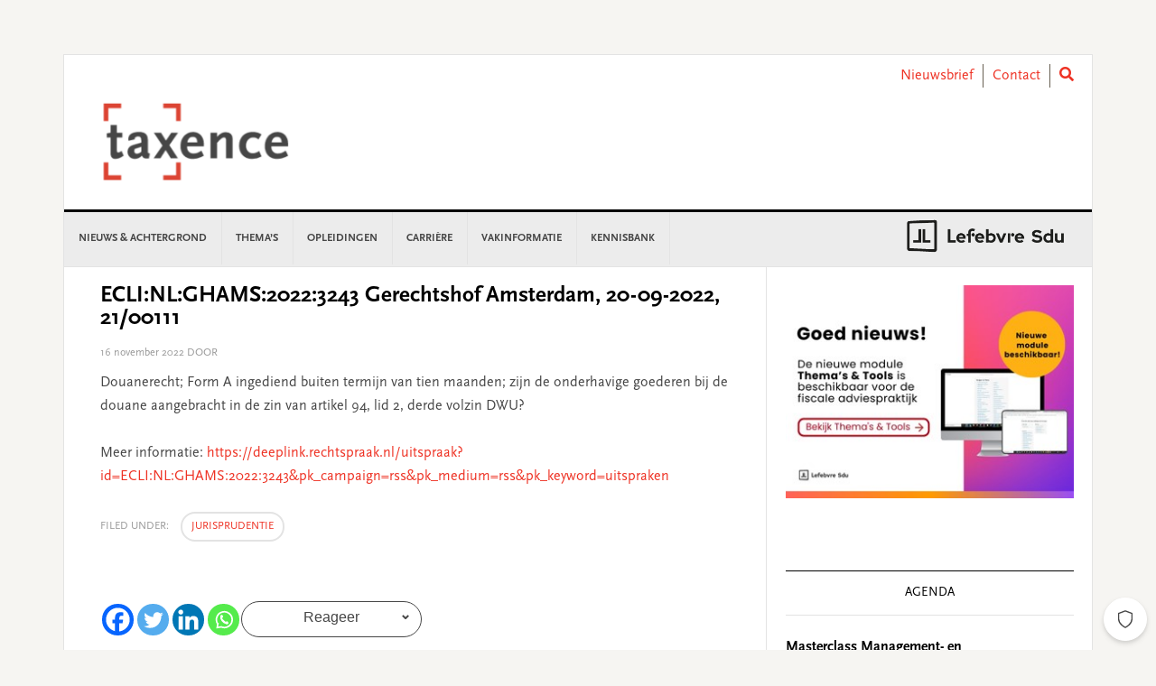

--- FILE ---
content_type: text/html; charset=utf-8
request_url: https://www.google.com/recaptcha/api2/anchor?ar=1&k=6LeyzcgZAAAAAMaJMMwdsKMbrZAdDKXk5SDE8XZP&co=aHR0cHM6Ly93d3cudGF4ZW5jZS5ubDo0NDM.&hl=en&v=PoyoqOPhxBO7pBk68S4YbpHZ&theme=light&size=normal&anchor-ms=20000&execute-ms=30000&cb=fgs6t0h8zgzz
body_size: 49335
content:
<!DOCTYPE HTML><html dir="ltr" lang="en"><head><meta http-equiv="Content-Type" content="text/html; charset=UTF-8">
<meta http-equiv="X-UA-Compatible" content="IE=edge">
<title>reCAPTCHA</title>
<style type="text/css">
/* cyrillic-ext */
@font-face {
  font-family: 'Roboto';
  font-style: normal;
  font-weight: 400;
  font-stretch: 100%;
  src: url(//fonts.gstatic.com/s/roboto/v48/KFO7CnqEu92Fr1ME7kSn66aGLdTylUAMa3GUBHMdazTgWw.woff2) format('woff2');
  unicode-range: U+0460-052F, U+1C80-1C8A, U+20B4, U+2DE0-2DFF, U+A640-A69F, U+FE2E-FE2F;
}
/* cyrillic */
@font-face {
  font-family: 'Roboto';
  font-style: normal;
  font-weight: 400;
  font-stretch: 100%;
  src: url(//fonts.gstatic.com/s/roboto/v48/KFO7CnqEu92Fr1ME7kSn66aGLdTylUAMa3iUBHMdazTgWw.woff2) format('woff2');
  unicode-range: U+0301, U+0400-045F, U+0490-0491, U+04B0-04B1, U+2116;
}
/* greek-ext */
@font-face {
  font-family: 'Roboto';
  font-style: normal;
  font-weight: 400;
  font-stretch: 100%;
  src: url(//fonts.gstatic.com/s/roboto/v48/KFO7CnqEu92Fr1ME7kSn66aGLdTylUAMa3CUBHMdazTgWw.woff2) format('woff2');
  unicode-range: U+1F00-1FFF;
}
/* greek */
@font-face {
  font-family: 'Roboto';
  font-style: normal;
  font-weight: 400;
  font-stretch: 100%;
  src: url(//fonts.gstatic.com/s/roboto/v48/KFO7CnqEu92Fr1ME7kSn66aGLdTylUAMa3-UBHMdazTgWw.woff2) format('woff2');
  unicode-range: U+0370-0377, U+037A-037F, U+0384-038A, U+038C, U+038E-03A1, U+03A3-03FF;
}
/* math */
@font-face {
  font-family: 'Roboto';
  font-style: normal;
  font-weight: 400;
  font-stretch: 100%;
  src: url(//fonts.gstatic.com/s/roboto/v48/KFO7CnqEu92Fr1ME7kSn66aGLdTylUAMawCUBHMdazTgWw.woff2) format('woff2');
  unicode-range: U+0302-0303, U+0305, U+0307-0308, U+0310, U+0312, U+0315, U+031A, U+0326-0327, U+032C, U+032F-0330, U+0332-0333, U+0338, U+033A, U+0346, U+034D, U+0391-03A1, U+03A3-03A9, U+03B1-03C9, U+03D1, U+03D5-03D6, U+03F0-03F1, U+03F4-03F5, U+2016-2017, U+2034-2038, U+203C, U+2040, U+2043, U+2047, U+2050, U+2057, U+205F, U+2070-2071, U+2074-208E, U+2090-209C, U+20D0-20DC, U+20E1, U+20E5-20EF, U+2100-2112, U+2114-2115, U+2117-2121, U+2123-214F, U+2190, U+2192, U+2194-21AE, U+21B0-21E5, U+21F1-21F2, U+21F4-2211, U+2213-2214, U+2216-22FF, U+2308-230B, U+2310, U+2319, U+231C-2321, U+2336-237A, U+237C, U+2395, U+239B-23B7, U+23D0, U+23DC-23E1, U+2474-2475, U+25AF, U+25B3, U+25B7, U+25BD, U+25C1, U+25CA, U+25CC, U+25FB, U+266D-266F, U+27C0-27FF, U+2900-2AFF, U+2B0E-2B11, U+2B30-2B4C, U+2BFE, U+3030, U+FF5B, U+FF5D, U+1D400-1D7FF, U+1EE00-1EEFF;
}
/* symbols */
@font-face {
  font-family: 'Roboto';
  font-style: normal;
  font-weight: 400;
  font-stretch: 100%;
  src: url(//fonts.gstatic.com/s/roboto/v48/KFO7CnqEu92Fr1ME7kSn66aGLdTylUAMaxKUBHMdazTgWw.woff2) format('woff2');
  unicode-range: U+0001-000C, U+000E-001F, U+007F-009F, U+20DD-20E0, U+20E2-20E4, U+2150-218F, U+2190, U+2192, U+2194-2199, U+21AF, U+21E6-21F0, U+21F3, U+2218-2219, U+2299, U+22C4-22C6, U+2300-243F, U+2440-244A, U+2460-24FF, U+25A0-27BF, U+2800-28FF, U+2921-2922, U+2981, U+29BF, U+29EB, U+2B00-2BFF, U+4DC0-4DFF, U+FFF9-FFFB, U+10140-1018E, U+10190-1019C, U+101A0, U+101D0-101FD, U+102E0-102FB, U+10E60-10E7E, U+1D2C0-1D2D3, U+1D2E0-1D37F, U+1F000-1F0FF, U+1F100-1F1AD, U+1F1E6-1F1FF, U+1F30D-1F30F, U+1F315, U+1F31C, U+1F31E, U+1F320-1F32C, U+1F336, U+1F378, U+1F37D, U+1F382, U+1F393-1F39F, U+1F3A7-1F3A8, U+1F3AC-1F3AF, U+1F3C2, U+1F3C4-1F3C6, U+1F3CA-1F3CE, U+1F3D4-1F3E0, U+1F3ED, U+1F3F1-1F3F3, U+1F3F5-1F3F7, U+1F408, U+1F415, U+1F41F, U+1F426, U+1F43F, U+1F441-1F442, U+1F444, U+1F446-1F449, U+1F44C-1F44E, U+1F453, U+1F46A, U+1F47D, U+1F4A3, U+1F4B0, U+1F4B3, U+1F4B9, U+1F4BB, U+1F4BF, U+1F4C8-1F4CB, U+1F4D6, U+1F4DA, U+1F4DF, U+1F4E3-1F4E6, U+1F4EA-1F4ED, U+1F4F7, U+1F4F9-1F4FB, U+1F4FD-1F4FE, U+1F503, U+1F507-1F50B, U+1F50D, U+1F512-1F513, U+1F53E-1F54A, U+1F54F-1F5FA, U+1F610, U+1F650-1F67F, U+1F687, U+1F68D, U+1F691, U+1F694, U+1F698, U+1F6AD, U+1F6B2, U+1F6B9-1F6BA, U+1F6BC, U+1F6C6-1F6CF, U+1F6D3-1F6D7, U+1F6E0-1F6EA, U+1F6F0-1F6F3, U+1F6F7-1F6FC, U+1F700-1F7FF, U+1F800-1F80B, U+1F810-1F847, U+1F850-1F859, U+1F860-1F887, U+1F890-1F8AD, U+1F8B0-1F8BB, U+1F8C0-1F8C1, U+1F900-1F90B, U+1F93B, U+1F946, U+1F984, U+1F996, U+1F9E9, U+1FA00-1FA6F, U+1FA70-1FA7C, U+1FA80-1FA89, U+1FA8F-1FAC6, U+1FACE-1FADC, U+1FADF-1FAE9, U+1FAF0-1FAF8, U+1FB00-1FBFF;
}
/* vietnamese */
@font-face {
  font-family: 'Roboto';
  font-style: normal;
  font-weight: 400;
  font-stretch: 100%;
  src: url(//fonts.gstatic.com/s/roboto/v48/KFO7CnqEu92Fr1ME7kSn66aGLdTylUAMa3OUBHMdazTgWw.woff2) format('woff2');
  unicode-range: U+0102-0103, U+0110-0111, U+0128-0129, U+0168-0169, U+01A0-01A1, U+01AF-01B0, U+0300-0301, U+0303-0304, U+0308-0309, U+0323, U+0329, U+1EA0-1EF9, U+20AB;
}
/* latin-ext */
@font-face {
  font-family: 'Roboto';
  font-style: normal;
  font-weight: 400;
  font-stretch: 100%;
  src: url(//fonts.gstatic.com/s/roboto/v48/KFO7CnqEu92Fr1ME7kSn66aGLdTylUAMa3KUBHMdazTgWw.woff2) format('woff2');
  unicode-range: U+0100-02BA, U+02BD-02C5, U+02C7-02CC, U+02CE-02D7, U+02DD-02FF, U+0304, U+0308, U+0329, U+1D00-1DBF, U+1E00-1E9F, U+1EF2-1EFF, U+2020, U+20A0-20AB, U+20AD-20C0, U+2113, U+2C60-2C7F, U+A720-A7FF;
}
/* latin */
@font-face {
  font-family: 'Roboto';
  font-style: normal;
  font-weight: 400;
  font-stretch: 100%;
  src: url(//fonts.gstatic.com/s/roboto/v48/KFO7CnqEu92Fr1ME7kSn66aGLdTylUAMa3yUBHMdazQ.woff2) format('woff2');
  unicode-range: U+0000-00FF, U+0131, U+0152-0153, U+02BB-02BC, U+02C6, U+02DA, U+02DC, U+0304, U+0308, U+0329, U+2000-206F, U+20AC, U+2122, U+2191, U+2193, U+2212, U+2215, U+FEFF, U+FFFD;
}
/* cyrillic-ext */
@font-face {
  font-family: 'Roboto';
  font-style: normal;
  font-weight: 500;
  font-stretch: 100%;
  src: url(//fonts.gstatic.com/s/roboto/v48/KFO7CnqEu92Fr1ME7kSn66aGLdTylUAMa3GUBHMdazTgWw.woff2) format('woff2');
  unicode-range: U+0460-052F, U+1C80-1C8A, U+20B4, U+2DE0-2DFF, U+A640-A69F, U+FE2E-FE2F;
}
/* cyrillic */
@font-face {
  font-family: 'Roboto';
  font-style: normal;
  font-weight: 500;
  font-stretch: 100%;
  src: url(//fonts.gstatic.com/s/roboto/v48/KFO7CnqEu92Fr1ME7kSn66aGLdTylUAMa3iUBHMdazTgWw.woff2) format('woff2');
  unicode-range: U+0301, U+0400-045F, U+0490-0491, U+04B0-04B1, U+2116;
}
/* greek-ext */
@font-face {
  font-family: 'Roboto';
  font-style: normal;
  font-weight: 500;
  font-stretch: 100%;
  src: url(//fonts.gstatic.com/s/roboto/v48/KFO7CnqEu92Fr1ME7kSn66aGLdTylUAMa3CUBHMdazTgWw.woff2) format('woff2');
  unicode-range: U+1F00-1FFF;
}
/* greek */
@font-face {
  font-family: 'Roboto';
  font-style: normal;
  font-weight: 500;
  font-stretch: 100%;
  src: url(//fonts.gstatic.com/s/roboto/v48/KFO7CnqEu92Fr1ME7kSn66aGLdTylUAMa3-UBHMdazTgWw.woff2) format('woff2');
  unicode-range: U+0370-0377, U+037A-037F, U+0384-038A, U+038C, U+038E-03A1, U+03A3-03FF;
}
/* math */
@font-face {
  font-family: 'Roboto';
  font-style: normal;
  font-weight: 500;
  font-stretch: 100%;
  src: url(//fonts.gstatic.com/s/roboto/v48/KFO7CnqEu92Fr1ME7kSn66aGLdTylUAMawCUBHMdazTgWw.woff2) format('woff2');
  unicode-range: U+0302-0303, U+0305, U+0307-0308, U+0310, U+0312, U+0315, U+031A, U+0326-0327, U+032C, U+032F-0330, U+0332-0333, U+0338, U+033A, U+0346, U+034D, U+0391-03A1, U+03A3-03A9, U+03B1-03C9, U+03D1, U+03D5-03D6, U+03F0-03F1, U+03F4-03F5, U+2016-2017, U+2034-2038, U+203C, U+2040, U+2043, U+2047, U+2050, U+2057, U+205F, U+2070-2071, U+2074-208E, U+2090-209C, U+20D0-20DC, U+20E1, U+20E5-20EF, U+2100-2112, U+2114-2115, U+2117-2121, U+2123-214F, U+2190, U+2192, U+2194-21AE, U+21B0-21E5, U+21F1-21F2, U+21F4-2211, U+2213-2214, U+2216-22FF, U+2308-230B, U+2310, U+2319, U+231C-2321, U+2336-237A, U+237C, U+2395, U+239B-23B7, U+23D0, U+23DC-23E1, U+2474-2475, U+25AF, U+25B3, U+25B7, U+25BD, U+25C1, U+25CA, U+25CC, U+25FB, U+266D-266F, U+27C0-27FF, U+2900-2AFF, U+2B0E-2B11, U+2B30-2B4C, U+2BFE, U+3030, U+FF5B, U+FF5D, U+1D400-1D7FF, U+1EE00-1EEFF;
}
/* symbols */
@font-face {
  font-family: 'Roboto';
  font-style: normal;
  font-weight: 500;
  font-stretch: 100%;
  src: url(//fonts.gstatic.com/s/roboto/v48/KFO7CnqEu92Fr1ME7kSn66aGLdTylUAMaxKUBHMdazTgWw.woff2) format('woff2');
  unicode-range: U+0001-000C, U+000E-001F, U+007F-009F, U+20DD-20E0, U+20E2-20E4, U+2150-218F, U+2190, U+2192, U+2194-2199, U+21AF, U+21E6-21F0, U+21F3, U+2218-2219, U+2299, U+22C4-22C6, U+2300-243F, U+2440-244A, U+2460-24FF, U+25A0-27BF, U+2800-28FF, U+2921-2922, U+2981, U+29BF, U+29EB, U+2B00-2BFF, U+4DC0-4DFF, U+FFF9-FFFB, U+10140-1018E, U+10190-1019C, U+101A0, U+101D0-101FD, U+102E0-102FB, U+10E60-10E7E, U+1D2C0-1D2D3, U+1D2E0-1D37F, U+1F000-1F0FF, U+1F100-1F1AD, U+1F1E6-1F1FF, U+1F30D-1F30F, U+1F315, U+1F31C, U+1F31E, U+1F320-1F32C, U+1F336, U+1F378, U+1F37D, U+1F382, U+1F393-1F39F, U+1F3A7-1F3A8, U+1F3AC-1F3AF, U+1F3C2, U+1F3C4-1F3C6, U+1F3CA-1F3CE, U+1F3D4-1F3E0, U+1F3ED, U+1F3F1-1F3F3, U+1F3F5-1F3F7, U+1F408, U+1F415, U+1F41F, U+1F426, U+1F43F, U+1F441-1F442, U+1F444, U+1F446-1F449, U+1F44C-1F44E, U+1F453, U+1F46A, U+1F47D, U+1F4A3, U+1F4B0, U+1F4B3, U+1F4B9, U+1F4BB, U+1F4BF, U+1F4C8-1F4CB, U+1F4D6, U+1F4DA, U+1F4DF, U+1F4E3-1F4E6, U+1F4EA-1F4ED, U+1F4F7, U+1F4F9-1F4FB, U+1F4FD-1F4FE, U+1F503, U+1F507-1F50B, U+1F50D, U+1F512-1F513, U+1F53E-1F54A, U+1F54F-1F5FA, U+1F610, U+1F650-1F67F, U+1F687, U+1F68D, U+1F691, U+1F694, U+1F698, U+1F6AD, U+1F6B2, U+1F6B9-1F6BA, U+1F6BC, U+1F6C6-1F6CF, U+1F6D3-1F6D7, U+1F6E0-1F6EA, U+1F6F0-1F6F3, U+1F6F7-1F6FC, U+1F700-1F7FF, U+1F800-1F80B, U+1F810-1F847, U+1F850-1F859, U+1F860-1F887, U+1F890-1F8AD, U+1F8B0-1F8BB, U+1F8C0-1F8C1, U+1F900-1F90B, U+1F93B, U+1F946, U+1F984, U+1F996, U+1F9E9, U+1FA00-1FA6F, U+1FA70-1FA7C, U+1FA80-1FA89, U+1FA8F-1FAC6, U+1FACE-1FADC, U+1FADF-1FAE9, U+1FAF0-1FAF8, U+1FB00-1FBFF;
}
/* vietnamese */
@font-face {
  font-family: 'Roboto';
  font-style: normal;
  font-weight: 500;
  font-stretch: 100%;
  src: url(//fonts.gstatic.com/s/roboto/v48/KFO7CnqEu92Fr1ME7kSn66aGLdTylUAMa3OUBHMdazTgWw.woff2) format('woff2');
  unicode-range: U+0102-0103, U+0110-0111, U+0128-0129, U+0168-0169, U+01A0-01A1, U+01AF-01B0, U+0300-0301, U+0303-0304, U+0308-0309, U+0323, U+0329, U+1EA0-1EF9, U+20AB;
}
/* latin-ext */
@font-face {
  font-family: 'Roboto';
  font-style: normal;
  font-weight: 500;
  font-stretch: 100%;
  src: url(//fonts.gstatic.com/s/roboto/v48/KFO7CnqEu92Fr1ME7kSn66aGLdTylUAMa3KUBHMdazTgWw.woff2) format('woff2');
  unicode-range: U+0100-02BA, U+02BD-02C5, U+02C7-02CC, U+02CE-02D7, U+02DD-02FF, U+0304, U+0308, U+0329, U+1D00-1DBF, U+1E00-1E9F, U+1EF2-1EFF, U+2020, U+20A0-20AB, U+20AD-20C0, U+2113, U+2C60-2C7F, U+A720-A7FF;
}
/* latin */
@font-face {
  font-family: 'Roboto';
  font-style: normal;
  font-weight: 500;
  font-stretch: 100%;
  src: url(//fonts.gstatic.com/s/roboto/v48/KFO7CnqEu92Fr1ME7kSn66aGLdTylUAMa3yUBHMdazQ.woff2) format('woff2');
  unicode-range: U+0000-00FF, U+0131, U+0152-0153, U+02BB-02BC, U+02C6, U+02DA, U+02DC, U+0304, U+0308, U+0329, U+2000-206F, U+20AC, U+2122, U+2191, U+2193, U+2212, U+2215, U+FEFF, U+FFFD;
}
/* cyrillic-ext */
@font-face {
  font-family: 'Roboto';
  font-style: normal;
  font-weight: 900;
  font-stretch: 100%;
  src: url(//fonts.gstatic.com/s/roboto/v48/KFO7CnqEu92Fr1ME7kSn66aGLdTylUAMa3GUBHMdazTgWw.woff2) format('woff2');
  unicode-range: U+0460-052F, U+1C80-1C8A, U+20B4, U+2DE0-2DFF, U+A640-A69F, U+FE2E-FE2F;
}
/* cyrillic */
@font-face {
  font-family: 'Roboto';
  font-style: normal;
  font-weight: 900;
  font-stretch: 100%;
  src: url(//fonts.gstatic.com/s/roboto/v48/KFO7CnqEu92Fr1ME7kSn66aGLdTylUAMa3iUBHMdazTgWw.woff2) format('woff2');
  unicode-range: U+0301, U+0400-045F, U+0490-0491, U+04B0-04B1, U+2116;
}
/* greek-ext */
@font-face {
  font-family: 'Roboto';
  font-style: normal;
  font-weight: 900;
  font-stretch: 100%;
  src: url(//fonts.gstatic.com/s/roboto/v48/KFO7CnqEu92Fr1ME7kSn66aGLdTylUAMa3CUBHMdazTgWw.woff2) format('woff2');
  unicode-range: U+1F00-1FFF;
}
/* greek */
@font-face {
  font-family: 'Roboto';
  font-style: normal;
  font-weight: 900;
  font-stretch: 100%;
  src: url(//fonts.gstatic.com/s/roboto/v48/KFO7CnqEu92Fr1ME7kSn66aGLdTylUAMa3-UBHMdazTgWw.woff2) format('woff2');
  unicode-range: U+0370-0377, U+037A-037F, U+0384-038A, U+038C, U+038E-03A1, U+03A3-03FF;
}
/* math */
@font-face {
  font-family: 'Roboto';
  font-style: normal;
  font-weight: 900;
  font-stretch: 100%;
  src: url(//fonts.gstatic.com/s/roboto/v48/KFO7CnqEu92Fr1ME7kSn66aGLdTylUAMawCUBHMdazTgWw.woff2) format('woff2');
  unicode-range: U+0302-0303, U+0305, U+0307-0308, U+0310, U+0312, U+0315, U+031A, U+0326-0327, U+032C, U+032F-0330, U+0332-0333, U+0338, U+033A, U+0346, U+034D, U+0391-03A1, U+03A3-03A9, U+03B1-03C9, U+03D1, U+03D5-03D6, U+03F0-03F1, U+03F4-03F5, U+2016-2017, U+2034-2038, U+203C, U+2040, U+2043, U+2047, U+2050, U+2057, U+205F, U+2070-2071, U+2074-208E, U+2090-209C, U+20D0-20DC, U+20E1, U+20E5-20EF, U+2100-2112, U+2114-2115, U+2117-2121, U+2123-214F, U+2190, U+2192, U+2194-21AE, U+21B0-21E5, U+21F1-21F2, U+21F4-2211, U+2213-2214, U+2216-22FF, U+2308-230B, U+2310, U+2319, U+231C-2321, U+2336-237A, U+237C, U+2395, U+239B-23B7, U+23D0, U+23DC-23E1, U+2474-2475, U+25AF, U+25B3, U+25B7, U+25BD, U+25C1, U+25CA, U+25CC, U+25FB, U+266D-266F, U+27C0-27FF, U+2900-2AFF, U+2B0E-2B11, U+2B30-2B4C, U+2BFE, U+3030, U+FF5B, U+FF5D, U+1D400-1D7FF, U+1EE00-1EEFF;
}
/* symbols */
@font-face {
  font-family: 'Roboto';
  font-style: normal;
  font-weight: 900;
  font-stretch: 100%;
  src: url(//fonts.gstatic.com/s/roboto/v48/KFO7CnqEu92Fr1ME7kSn66aGLdTylUAMaxKUBHMdazTgWw.woff2) format('woff2');
  unicode-range: U+0001-000C, U+000E-001F, U+007F-009F, U+20DD-20E0, U+20E2-20E4, U+2150-218F, U+2190, U+2192, U+2194-2199, U+21AF, U+21E6-21F0, U+21F3, U+2218-2219, U+2299, U+22C4-22C6, U+2300-243F, U+2440-244A, U+2460-24FF, U+25A0-27BF, U+2800-28FF, U+2921-2922, U+2981, U+29BF, U+29EB, U+2B00-2BFF, U+4DC0-4DFF, U+FFF9-FFFB, U+10140-1018E, U+10190-1019C, U+101A0, U+101D0-101FD, U+102E0-102FB, U+10E60-10E7E, U+1D2C0-1D2D3, U+1D2E0-1D37F, U+1F000-1F0FF, U+1F100-1F1AD, U+1F1E6-1F1FF, U+1F30D-1F30F, U+1F315, U+1F31C, U+1F31E, U+1F320-1F32C, U+1F336, U+1F378, U+1F37D, U+1F382, U+1F393-1F39F, U+1F3A7-1F3A8, U+1F3AC-1F3AF, U+1F3C2, U+1F3C4-1F3C6, U+1F3CA-1F3CE, U+1F3D4-1F3E0, U+1F3ED, U+1F3F1-1F3F3, U+1F3F5-1F3F7, U+1F408, U+1F415, U+1F41F, U+1F426, U+1F43F, U+1F441-1F442, U+1F444, U+1F446-1F449, U+1F44C-1F44E, U+1F453, U+1F46A, U+1F47D, U+1F4A3, U+1F4B0, U+1F4B3, U+1F4B9, U+1F4BB, U+1F4BF, U+1F4C8-1F4CB, U+1F4D6, U+1F4DA, U+1F4DF, U+1F4E3-1F4E6, U+1F4EA-1F4ED, U+1F4F7, U+1F4F9-1F4FB, U+1F4FD-1F4FE, U+1F503, U+1F507-1F50B, U+1F50D, U+1F512-1F513, U+1F53E-1F54A, U+1F54F-1F5FA, U+1F610, U+1F650-1F67F, U+1F687, U+1F68D, U+1F691, U+1F694, U+1F698, U+1F6AD, U+1F6B2, U+1F6B9-1F6BA, U+1F6BC, U+1F6C6-1F6CF, U+1F6D3-1F6D7, U+1F6E0-1F6EA, U+1F6F0-1F6F3, U+1F6F7-1F6FC, U+1F700-1F7FF, U+1F800-1F80B, U+1F810-1F847, U+1F850-1F859, U+1F860-1F887, U+1F890-1F8AD, U+1F8B0-1F8BB, U+1F8C0-1F8C1, U+1F900-1F90B, U+1F93B, U+1F946, U+1F984, U+1F996, U+1F9E9, U+1FA00-1FA6F, U+1FA70-1FA7C, U+1FA80-1FA89, U+1FA8F-1FAC6, U+1FACE-1FADC, U+1FADF-1FAE9, U+1FAF0-1FAF8, U+1FB00-1FBFF;
}
/* vietnamese */
@font-face {
  font-family: 'Roboto';
  font-style: normal;
  font-weight: 900;
  font-stretch: 100%;
  src: url(//fonts.gstatic.com/s/roboto/v48/KFO7CnqEu92Fr1ME7kSn66aGLdTylUAMa3OUBHMdazTgWw.woff2) format('woff2');
  unicode-range: U+0102-0103, U+0110-0111, U+0128-0129, U+0168-0169, U+01A0-01A1, U+01AF-01B0, U+0300-0301, U+0303-0304, U+0308-0309, U+0323, U+0329, U+1EA0-1EF9, U+20AB;
}
/* latin-ext */
@font-face {
  font-family: 'Roboto';
  font-style: normal;
  font-weight: 900;
  font-stretch: 100%;
  src: url(//fonts.gstatic.com/s/roboto/v48/KFO7CnqEu92Fr1ME7kSn66aGLdTylUAMa3KUBHMdazTgWw.woff2) format('woff2');
  unicode-range: U+0100-02BA, U+02BD-02C5, U+02C7-02CC, U+02CE-02D7, U+02DD-02FF, U+0304, U+0308, U+0329, U+1D00-1DBF, U+1E00-1E9F, U+1EF2-1EFF, U+2020, U+20A0-20AB, U+20AD-20C0, U+2113, U+2C60-2C7F, U+A720-A7FF;
}
/* latin */
@font-face {
  font-family: 'Roboto';
  font-style: normal;
  font-weight: 900;
  font-stretch: 100%;
  src: url(//fonts.gstatic.com/s/roboto/v48/KFO7CnqEu92Fr1ME7kSn66aGLdTylUAMa3yUBHMdazQ.woff2) format('woff2');
  unicode-range: U+0000-00FF, U+0131, U+0152-0153, U+02BB-02BC, U+02C6, U+02DA, U+02DC, U+0304, U+0308, U+0329, U+2000-206F, U+20AC, U+2122, U+2191, U+2193, U+2212, U+2215, U+FEFF, U+FFFD;
}

</style>
<link rel="stylesheet" type="text/css" href="https://www.gstatic.com/recaptcha/releases/PoyoqOPhxBO7pBk68S4YbpHZ/styles__ltr.css">
<script nonce="a4cDRkuGJ07TZs4LsAloiw" type="text/javascript">window['__recaptcha_api'] = 'https://www.google.com/recaptcha/api2/';</script>
<script type="text/javascript" src="https://www.gstatic.com/recaptcha/releases/PoyoqOPhxBO7pBk68S4YbpHZ/recaptcha__en.js" nonce="a4cDRkuGJ07TZs4LsAloiw">
      
    </script></head>
<body><div id="rc-anchor-alert" class="rc-anchor-alert"></div>
<input type="hidden" id="recaptcha-token" value="[base64]">
<script type="text/javascript" nonce="a4cDRkuGJ07TZs4LsAloiw">
      recaptcha.anchor.Main.init("[\x22ainput\x22,[\x22bgdata\x22,\x22\x22,\[base64]/[base64]/MjU1Ong/[base64]/[base64]/[base64]/[base64]/[base64]/[base64]/[base64]/[base64]/[base64]/[base64]/[base64]/[base64]/[base64]/[base64]/[base64]\\u003d\x22,\[base64]\x22,\x22w4tzV8ODRV/CnMKoOF1ZM8OFAnLDrcOFXSLCh8K2w4vDlcOzMMKhLMKLS2V4FAbDh8K1Ni7CgMKBw6/[base64]/[base64]/[base64]/wqnCi2jDt8KMRnTCh8O5AEPDrgPDjU0rw6rDnA8Gwqsxw6HCk0M2wpYtQMK1CsKBwoTDjDUkw73CnMOLcsOCwoF9w7YSwp/[base64]/Dq8KgwqAkcW8Dw50hwrkNe8ODB8OJwrTCjy7CkWvCkMK7VCpQdcKxwqTCgsOXw6fDjsKHHx8lbgHDjQTDgsKYGlolRcKDQcOgw5LDoMOYGMKPw6grS8K6wo9DOcOtw7/DpSl2w4vDgMKNEcOzw4xswrggw6HCrcO5f8KlwqR4w7/[base64]/CimjCnwM1woPDl8OTw5E5w57DvCBww4/CmcKlSsOeMkwQVnMnw53DnS3DsE95TRLDtcOOSMKTw5wsw6VzZ8K7wpDDvSvDpTN+w6UBfMORbMK3w4jDlApdwqh8TzzDqcKYw4LDs3vDnMOCwopww68yO1/[base64]/CjlfCnR3Dh8K1NMOcw6rDsD/Dm8KPwrXDqWV6McK4F8Kiw4nDhHbDucK/b8OFw5vCl8KwFFVEwprCp1vDtQnDtGU+VcO7ZShDFcK8woTClcK6YhvClV3DrQLCk8KSw4Epwr8cdcO0w6TDksO6w5UdwqxCL8OpBGtIwqcJdG7DvsO6ecONw6LCumEjNwDDpyvDosK4w4/ClsOxwoPDji8Yw5jDh2zCmcOKw5s2wp7CgypmcMK5MsKcw6nChsOhBzDCnkJ/[base64]/wo/CuMKvMHjDv3DCv8OaJTbCt0bDrcO3w5klD8KTMGUjw5HCpDjDkjrDj8KFdcOUwo3Dsx4YYHPDhTTDlXTDkyooK23CkMOowo0CwpXDlMK1ZTHCvDtZFFzDicKLwr7DlUzDo8ODEAnDg8OsP3RIw5Vgw7/Dk8KxV2LCgsOoHREtQ8KGOA7DuD3Di8OsN0nCty8QNcONw77Dm8KQeMOkw7nCmD5IwpVwwr9PKQXDksK6cMK3wo9DG3VkMC5rI8KEABdDUHzCpTlMQwF/[base64]/w6cWwo3DnRXCvMKYcMO+w5AXeE0YwpfDhh0XS0LDhgIIXUAhw4IEwq/DscORw6kWNBg9OxkGwp7DpWLCl3sSH8KVEQLDq8OcQiHCvRHDj8KIYhckJsK8wo/DkncMw7fCn8O2U8OJw7jCrcOUw71Dw6HDtMKsQm/[base64]/w6LCi3HDscK9AsOFFm/DgxnCqMOrw4vCgghedMOVw550IC1SflTCq0sxacKIwrxVwoAJT2bCkG7CkXIgwpthw5PDgsORwqjCpcO7LABFwo8VVsKLZnA/NBvChEZNbgR1wrMzQWkXQEJYTl0MKjoMw5M+JVXCi8OOfMOzwp/DnzXDvcOnBcOYIXdwwrjDt8KhbiMJwrAIYcK1w7/[base64]/DxQBwqbDp8OFwr5VQ8KXBXfCsDrCjRXCtMK7SA58K8Kgw6jDlzzDo8O0wrfChTxoD1HDk8Obw7XCpMKswrjCgBMbwo/DtcO2woV1w5cRw6IgHWoDw4rDuMKNCSDCisO9WijDjkfDjcOeNkBwwoxewppZw6liw77Dsz4jw4QpBMO3w5YUwrPCiS10ZcO4wqzDucKmBcO2a05WKXddXxbCicOJbMOcOsOWw6cDRMOqI8O1V8KKPcKrwpPColbDhUZpWh/DtMKeXWvCmcOOw6fCisKGRQTDosKqVyoBBWLDsE8cw7XClsKudMO/Z8Otw6XDpS7Cm2p8w7/[base64]/wr1TATPCv8Kzw7bCmlIQw6VLZ8OHw5fDqcOzWzJvwqrCoUTCljrCtsKtYRgmwrnCtE0yw4/Cgz5/[base64]/Ckkd2w4jCuhJidMKSecOow6JRw4x5Qw0ywq/[base64]/[base64]/DrRDCqsKCQEolwrBGwo/Dm8Kew7bClMOnwqsswqnDjMKaw73DqMKrwrvDvynCh2Nsexk6wo3Ds8Kew7M6ZB4XURTDhXtGMMKww5xjw5nDnMKbw5nDtMO8w7kEwpcPFcKkw5IkwpNlEsOqwojCpCfCmcOHw7LDlcOAC8KuccOewo9LCsKRW8Ovc2PClcKYw43DpmvCqMK+w5RKwo/CmcKow5vCqVpFw7DDiMODPsKFTcO9fcKFBMOyw6EOwp/[base64]/Ds8KTwojCpMKIW8K3FWpqE1Rpwpk7esKYNRXDgcOCwp4vw7rCsmYzwrfCl8KwwozCjA3Dq8OAw6jDh8O/wppvwpYmHMK3wo/DmsKRIMOjKsOaw67Cu8OmEArCp3bDnETCuMOHw4ldH2JqD8Onwr8TJcOGwqrDqcOHfwHDnsOoV8KLwobCq8KCQcKKCSVdXibClMOMRsKkeBx6w7bCgSs/[base64]/[base64]/Do3PDvMOewot3PMKtw5sKw6fCqW96woNPWBrDlXLDvcKkwq8GJ2DCkwvDmsK7T1DDjl0gMXsMwogZL8K6w7/CosOMSMOeGRxwfwQxwrRlw5TClMK8Lnd6fcKJwrgIw7ddHW0hPS7DlMKtZlAXVgHCncOZw4bDvQjChMOdIUNnF1/Dm8ODByDCj8O3w4jDgSbDrA8vYcKKwpJ0w4nDhxMlwqzDjGBvNMK7w4x+w6Jlw5x2GcKBQ8OYBsOUO8K6wqoMwq8tw41RXMO6IsODM8O2w4LCs8KEwo7Dozh9w7/DrVsYDMOtB8KAR8ORXcKwCGlrR8Oqw6TDt8OPwqvDg8KxbXxpcsKuVyBawrrCp8OywojCvMKqX8OZBQFRTBMJdEN2DMOCaMK9woLCncOMwogOw5TDssOJwodnRcOyPcONfsO/w70Iw6fCssOAwpLDr8O4wr8tN2PCpU3Ch8O5d3vCn8KVw5XDiCTDg27CnsKowqEkIMK1eMKgw5/[base64]/Ck3sIwqbCuklTRsOnRzjCqMOIC8KNelxoSMOew5M2w7Vgw47DkyzCghpEw6pqUQXDncK/w4/[base64]/[base64]/CqsOzN8KaRnFlS18Lw6ZkHMK5wprCkV5NE8OUwodyw7J6IG3CilpafmM8FibCqXoVez7Dng7DkltGwp7DgGh+w47CosKUSFhAwrPCvcOow75Ow6t6w5t3UMOJwo/[base64]/[base64]/[base64]/DnAk4WEjCglZJw6lwFGHCnMOXM8O8wr3DrW3ClcOiw7DCn8KxJzUJwrDClsK2wrw8w6FQDMOQS8OTM8Knw5dww7HCvj7Dr8OsBh/CgWrCvsKiPBvDnMO2YMOdw5fCu8OAwqEyw7FefS3DisOPNn4WwqzCqFDCgATDgkwqMi5Nwr7Do1kgJmHDrFLDqMOmKitaw4ZRCQYUfcKFUcOAMVzCtVXCk8Oqwrx6woQHbEZ3wrsMw6bCnF7Cu31GQMOoDVViwr1sQMOaEsOJw5XDqy5QwpMSw4zCqxjDj1/DjsK9FUXDtAHCq3pvw490eSvClcOMwpsKRsKWw7bDtijDq0nChkQsbsO1KsK+QMOFNn01J1ATwrsqwq/[base64]/T2vDlnDCrHrDvMOFw5YiOcOSekMJwpM4CcOIFBIrwpvCgcOfw77Dg8KKw5ENHsOvwr/DvlvDhsKOXMK3AmjDpsKMaiHChcKMw4Naw4rDicOIwpQJbCXCoMKqUgcaw7XCvy4fw6vDvR5jcVE4w6VewqgaUMO/WHzDmHfCnMOxwq3ChFxQw7bDg8OQwpvCsMOeLcOkH1zDiMKMwpbCvMKbw6hkwrHDniNGSxRTw5/[base64]/IsOJwol7w5Z6w67CkWDCm004NSfDsMKBQ8Kyw7I3w5rDimPDkXcdw4/CrlTDpMOUOn4eHCpqLF7Dq1FnwrHDl0fDnMOMw5HDpDjDtMO4SMKIwqHDg8OhKcOLDAPDvnccRcO2H1vDj8OuXMKiPMKNw4LCnsK1wq0AwpbCiFrCmmNnaGtEdETDl0/DvMOUV8KQw6PCo8KWwoDCoMKKwrBOUWE1PTsqW2IIXMOew4vCpVXDgnMQwpd4w4TDt8K8w71cw5/CscKPaSIww6oqNsKocCLDkMOlJ8KpTTVXw6rDtRDDrsKGa00xA8OqwofDjBcgw43Dp8K7w6EMw7/Cpih/EcK/YsKeAGDDqMKQWg51w54ccMObKmnDnypfwpMzw7c3wqJ+Zh/[base64]/wobCocOdwptVwoIOw4TCqGzDpcKrw7XCnlTDocKKHWwEwooLw4ZjdMKNwpgSIcKxw4zCkHfDmlfDpWsFw6dAw43DhirDncOSecOMwonDiMKqw41KawHDiFdMwqJywokGwox5w6V1BMKqEwDCu8O/w4bCvMKsRk1hwoJ+eB1jw43DnF3CnV02QcO1BVzDvW7DqMKUwpDCqTEMw4jCucK0w7ErUsKOwq/DmhnDnHvDqiUTwpvDm1bDm3IqA8OEEMKwwozDli3DnDDDrsKPwr4VwoJRHsOIw5cYw6koWcKawrs9AcO2Un5GHcO/GMOUVwJyw5AWwqDCusKywrllwr/DtR7DgzthZzrCsDnDucKYw6VjwrjDkh7Cim4gwoHCkcOTw7LCuyIWwoLDnFTCuMKRZcOxw5jDrcKbwrvDhm44wqhAwpfCtMOUPsKGwrzCjTExByBpVcK7woF9Ww8MwoVELcK7wrfCpcOSQizCjsOYB8K8AMK/AWZzwqzCocK/KW/[base64]/DsgE6w4vDiTTDtMOxDsK7Ijp+asKEwoVIw4w5e8KrbcOsAHHCr8KXYUASwrPCm0ppNMOLw5bChsOyw47DqMKhw4lxw4RIwq1Rw7tJw7rCtEddwpp7KTXClMOyb8OqwrFgw4nDqhpew6Zdw4XCqkXDlRjCocKAwpl8CMOiJMK/DhfCpsK2UsKsw6NBw5fCrDVgw65aGyPDs09Kw5oiFiBvfxvCrcKdwqjDi8O3XgoCwpTDskMkQsOeHgp/w7xwwonCmlPCtV3DpFzCl8Ofwq4nw6l5woTCiMOtZ8OXeTTCosKtwq8Aw4BTw7pUw7xXw4kqwpBnw7ciKlR8w6kgIDUUXWzCmWQww53Dr8KSw4rCp8KzEcOyCcO2w6lvwoZedGzCuSsUPEcawqfDpk8zw43Dj8K/[base64]/w7snwrXCg8KJwr8hwrN2w7lEGcK5wpM/W8KNw4gQL1TDnkljFS/CmnvCjD0jw7PCtAvDiMKVw5LChzoUVcKcVWwfRsO4X8K5wobDjcOFw79ww67Cr8K2TW7Dm1Fnw4bDkDRbJMKiwrdDwp/CtQfCrWRfVBc8w7vDi8Oiw5duwqUKw4vDm8KQNHXDosO4wpAjwp01OMO3bEjClMOhwqLCpsO7wpjDuUUiw73CnwNhw6BKfCLCkcOHEwJ6bi4EM8OncMOcFTdNKcKVwqfDoGBIw6h7IFnCkmIYw6TDsn7ChMKccChdw5jDhGAWwpHDuQ1NcyTDjU/CiDLCjsO5wp7DucObKHbDpSvDqsO8XgVRw6TDn0Jmwo5hQMKeYMKzTB5Ww5xFXsKcUVkFwr0MwrvDr8KTLMO4UQ/CnwrCt1/CsGHDh8OuwrbDkcOxw64/AcKGZHV/YghUFynCqBjCngLCl0PCi08EBMKhO8KRwrfCoBrDo3/DkMK4RB/ClMKhCMOtwq/DqcKIf8OcCsKEw6MZGkYyw7nDi3jCs8KIw4/[base64]/w50Ew7XCoMKxwp8FwqJtBnVhCsOfwqoKwrUmCSrCtlPCqsOsKBbDtMOIw7TCnRDDnwZ4VRsgMmjCqm7DisKvWhFlwrfCqcKBc1J/[base64]/[base64]/[base64]/CjUvDs0lNw7wfw5zCpsKEbAlGekgIc8KAfMO4d8KZwp7CpMODwolGwow8TkbCrsOIOSQywqPDqcOMbnAsYcK+Hi/[base64]/DkcKAclR2w4JfwpjDvUbDoA5mBMO/w7zCjcOvImfDlMKcRCzDtMOgSgLCvsOpGmTCm2NpOsK7aMKYwqzCqsKxw4fCrHXCgMOawqF7U8Kmwrp8wonDiWLCrS/CnsKXIQXDoyHCgsKtc27CtcOwwqrCr3tXfcKrWAXClcK8acOVJ8Ovw7sEw4ItwonCjcOiwqbCs8Kvw5k7woTCusKqwqjCtkHCp183GHlpbTgFw7pWPMO1wpJZwqjDkicADW/Dk30Kw6c6wq5nw7HChwvCiW46w7/[base64]/DmyQ2A23DqCzCgcOcw7kAQzUYVMO3w53CpUJdwq7CqMOMw7QYw6Agw44Ow6kiH8Kvwo7CvsOTw4coEi5NX8KJd2XCi8KdAcKqw6QWwpZQw6VcWHwcwpTCl8ONw5fDj1wBw6BcwqQmw74Awq3Dr2XCmFbCrsKDRFbDn8OFQGrDrsKxC1bCscO/cXVzZV5PwprDnEo2wqQlw7Now6IPw5hlc23CpGgSD8Olw4fCtcKLTsKUVjfDnnpuw7F/wpvDt8OwKWYAw6HDvsKNYmTCm8KiwrXCsG7ClcOWwpQmJ8OJw5NffH/Dr8KXwpvCiTnDkX3CjsO4Kl/DnsOHTSDCv8Kfw5sew4LCsHR+w6PCkmDCrmzDgcOQwqHClHUuw7zCuMK7wpPCgCnDocKOw63DnsKIaMKSOz05McOtfWJaHV0nw6Jfw4zDtRzCh2fCgsOVD1nDih/CisOKJMKIwr7CmsOTw4Eiw6fDvFbCgG4fTmJbw53DswHDrMONw5vCssKGWsObw5UyAiRiwpp5HGRWIBtLJcOrNwzDsMKQaBExwq8dw4zDocKcU8K8dT/CiSoQw4wIKXjClX8GU8ObwqnDkkrCswNTYsOZShFJwqnDhUACw7kyEcKBwqLCicKzB8OWw7LCnk7Dm2FGw4NzworDmsO+wrhkHcKxw6fDgcKUwpIAJsKoT8OyAUXCmBnCi8KDw6JHD8OMFcKdw6U0DcKkw7/CklUMw4/Dli/DrS40Ni9/wr4qesK8w5HDvnrDqcKowq7DvDcHDMOFbcOnJirDuznDsBU8ATjDpVUkFcOfB1HDvcOKwr8PS1LCuEzDsQTCosOqEMKmMMKnw7zDk8Ohw7sJF242wqrDrMO+dcOZNh58w4sWw4/[base64]/[base64]/[base64]/ClxHCph7CohjCu8Ovw5PCo8K4J8KAw6tMCcKuw4QRwrs1EMOJT3LCtwQxw53DpsKGw6nDmV3Cr27CjC9zOMOETMKEL1DDlsOHw7U2w5EiYWrDjHrCvMKowobCtcKKwrzDqsOAwpvCqU/DoGwoKi/CpQxpw47DpsOzEkEbEgF1w6TDrMOPw5Y9X8OwesOECEYwwoHDo8OOwqTCocK9BRjCmsKxw6Ztw6HDtRIGA8KGwrtjCQbDq8ONGMO+GnHCrWQLaB5IecO0SMKpwoYuJcO+wpbCuw5Nw4rCgsOCw7jDgcK6wq/DqMKTM8KyAsOxw4xJAsKYwp5pQMOnw5vChsKCW8OrwrcALcKUwp1LworCqsKtVsOtLErCqBg9R8OBw54XwqZdw4lzw4dOwrvCsSZ7YsKJA8Kewo8LwpjCq8OlIsKaNgXDvcKTwo/CkMKXw7FhGcKrw6bCvho6GcOewqgAZDd6dcO6w4xXUSA1wp9iwo0wwrDDpsKRwpZZwrB5wo3Cvw55eMKDw5fCqcKaw7TDoQLCvsKVF0F6w5JgEsObwrJzEwjCiW/CkAtewoHCoHvDnwnClcOdcsOewqUCwrTCgQjDo2XDvcKheR7DpsK1dcKgw63DvGJVe3nCjMOXQ2bDuFZpw6nDp8KWWGPDmcKYwq8gwrULEsOkMcKlW37CgWzCphAnw79iTFnCocK3w5HCu8OLw5zCssOZw50FwopnwqbClsOkwp/CncOfwrIrwp/CuSrCmU5Uw7TDt8KLw5jDhMOuwqfDtsK5CSnCsMKKYWsmOcKkM8KEIBTDoMKpw7RewpXClcKTwp/CkD1RRsKRP8KJwq7CscKBHgvChjF1w4PDncKMwozDr8KMwqUjw7xCwpTDgMOCw4zDrcKAHsOvam/Di8OdLcKCV1jDncK+TVXDi8O9GmzCksKHPcO+esKTw48fwqsTwq01wqTDryrCkcKSfcKaw4jDlyjDqAU4LCvCuVgQay/[base64]/[base64]/OmsjOAVcwqDCjjjDlhl7UhpGw5FpXR8mOcONHmVxw4otDDogwrdyfsKhK8OZWzvDizzDj8KBw6fCrhnCvMOsIhwRPGDCjcKXw5PDr8KAacOPOsOOw4jChUbDgsK4KFLDtsKMOcKuwrzCg8KXHxrCoCHDribDkMO+XMKwRsKKXMO2wqc7DsKtwo/Dn8O0VwfCrSoHwoPClVYGwoxCw7vDm8Kyw5RyIcOIwpfDtkzDkETCh8ORBlwgJMORw63CqMKDSHgUw5XCq8KWwrNeHcOGwrDDo1Baw5LDsyk4w6rDjDwmw65cM8OowqF7w7FqVMK/fmbCuQ5MeMKAwpzCssODw6/[base64]/JFxVw7HCrcK5wr/Dq8OLwoXDtMK5wpAtw5t1EcKzw7vCgBYKVlIpw44nesOCwp7CisKDwq5NwqTCucOsccOUwobCgcO1ZV/DhsKswos8w442w6pGVE8Rw61HI3A0CMKkczfDgGwhIVAMw5jChcOjW8OhVsO4w6Ucw5RMw67CvsKmwp3Ci8KLDyDDmkjDvwVJZh7CksO3wrMlahZOwpfCqnpEwqfCocKEAsO/wq4/wqN4wqZQwr9bwrHDm1TCmn3DoBDDvC7CsgxfE8OoJcKqam/DgCHDngYZPcK6wqPCgcKGw5ZLasO7J8O1wrnCpsKvKE/[base64]/DscKww7LCqXIgw40dPMKpfyDCgMKxw5xmY8OFOkTDhFJgYGxpZMOOw7QZKhDDkTnDgC1QBQ58VxHCm8OowqDCpVnCsAsUMR9fwqoBPFIzw7DClcK1wrwbw71Vw6jDhMKfwpYnw4RDw7rDjRTClA/[base64]/DkAgtw5JXwrIIKMKZw5bChCrDv8OPE8KfNjJ0OcK8PQnCssOgFCFpJcKTBMOiw45KwrPCkgsyR8OIw7QveDfCs8KSw4rDhsOnwp9Yw5bDglkqSMOvw5t9fD/[base64]/[base64]/wrF4P8KqTSFSwoXDuMKLSHUbUAvDr8OJFHbClAnCt8KvacOGeX46wpx6W8KdwqfCmTx7B8OWP8KsLGDCrMO+wp4zw5jCnVzDmsK1w7UBcC5Ew6jDjsKTw7pKw4lpZcOMDxMywojDicKUYXHDsHfDpCV/asKQwoVCKsK/bnRtwo7DiiI3F8KGS8Oow6TDn8OYNMOtwqrCgGvCgMOaJksIVDV/THLDvxbDscKIPMOKAsKtXVfDtG4CMhEnOsO3w7Byw5DDgxcTKFlkUcO/w7pNXUlKU2hAw7hTwoI1AlJhIMKQwpV7wpM6b3tCOgt7AjLDrsOeHy9QwqrCiMKNdMKiU1fCnDTDqUtBa0bDh8OfR8K5esKDwrrDvWLDoi5Qw6HCpyXCucK3wo46d8OawqxHwoU9w6LDpsOPwrHCkMKxE8KzblYhMcOSKVQFOsKhwrrCj2/CpcOVwozDjcOZBCTDqxguUsK8KBnCpMK4G8OPTiDCisOGXcOwP8KowoXCpi0Fw5QXwrHDtMO8w4lDfQTDgMKtwqgoCkp9w5l2TMOlPwTDk8OgTEQ/w6LCrk5NEcONY3LDiMOWw5LDiRrCsUnCqMKjw77Cp2o/[base64]/Cpxc5w7ouwpAmwojClF/CscOXwp/DgHh9wp/[base64]/[base64]/DljbCsMKBaWMCw4fCjw94w4HDkMKRw7gUw60bNMKTwqY1JsKFw7g8w7rDmMOQAsK+w4rDmcKMasK+FcKpe8OZMG3CmgvDlh5tw5zDpThEV1fCm8OkFMO0w4VBwrgBaMONwqHDqMKQRgLCvyF0w4zDsT3DonBzwrFSw5vDiFo8Xlkaw4/[base64]/CvsOtS8Ktw4XCusKnw7nCg0k9DMKFWhnDgcK6w6jDlQ3CtB/ChMOeO8OFR8Khw7JDwr3ClEhgFFhDw6Qhwrx+J09cel51w646w7pew7HDnV0uK1zChMKzw7lQw4UXw73CkcKswqXDpcKSTsOJLABzw5oEwqEww5o1w5kAwo3DvjnCpl/CrMOtw6x7HBFnwqvDtsK+fsO5dTsiwr0yLAYub8OiYhU/[base64]/DlRk/NAbClcKoRcObBcOrwpACIcOxbXLCknUYw6rCmz3CqBtlwqEZwrgDPDJqFQ7Dpm3DpsOrHcOOARbDpcKEwpRiAScLw5DCu8KXByHDswZgw5jDvMK0wrfClsKQacKJZ0VxSyZYwpIewp5fw4BtwqrCrT/DpVfCpVV4w6PCiQwEw6ZsMFpzw6LDiQDDiMKIUDtxGRXDhE/CkMK6LE/CnsOkw6plJwMnwphBV8OsOMKywotww4YxSsOmQcKAwo1Cwp3CuVTCiMKGwqQxUsKTw5ZPflnCo2gdFcO9SsOpVsOfXcOsemvDoT7DgmfDl0XDjg7DnMONw5gSwr5KwqrCnMKbwqPCpC5/w4Y+PcKXwo7DtsKNwozCmTwoaMKmesOpw70oAQPDmsKCwqY/DMOWfMK3KWPDpsKOw4BECGNlTynChgnDqsKEBR/[base64]/DlmvDtXA7w4gmZsKPV1FYw4LDqwJGV13CpF9vwrDDum7CkcKQw5rDuRsWwo/CvF0MwqHCnsKzw5/DpMKebHDCp8KpNRwowoYwwqd+wqTDkknChCDDn09BWMK5w7QCTcKXw7kueAXDo8O2blljEMKIwo/[base64]/CmT/DmMO2a8O7wpPDk8KAeWTDj07Cnyxrwq7ChcOwAsK0UxtoOU7CkMK9NsO+EMKdK1HCisKXJMKdWTfDuw/CsMO9WsKQwpNowpHCu8KJw7DDijQ4PFHDmV8twr/CnsKmdMKlwqDCtRbDv8Kuw6vDi8KrBUfCicOuAEk4w4sVJXrDucOnw6/DqcOJGVxkw64Lw6vDnBt+w60rUm7CkScjw6/DukzDgD3Cr8KrWgXDqMKGwr/Dg8Kew7UYHy4UwrJbGcOqM8OnBkbCisKywqrCqcOXMcOLwqJ6OsOFwoXDu8KVw7VyKMOQUcKGWwTCpcOJwqcjwolbwqbDinnCj8OOw4PCpQnDmcKDwqnDv8KTFsOJS1hqw53CmTc+a8OTwqHDo8OWwrfCtcODUcO1w7/[base64]/DvcOQS8Olwpl3TBfDqMObScKdTcO1J8O1woDClQnCisKdwq3CjXxgKm8ew6ZUTVHDkcKJVHk2AG8Cwrd7wqvCnMKhHGjCnMKpN1rDiMKFw4XCu3zCgsKORsK9b8Kewo1Hwq4rw7HDqnjCukvCm8OVw4phWDJ8F8Kow5/DlgfDu8OxIGjDpyYpwpzCiMKawrsSwrjDtcO+wqHDlk/[base64]/Dmz0NccK+wrUMwoJ/bcKqwrczSsKQw7HCtHBaXBDDgj4ZZ1Rvw4zCjVTCqMKXw4LDllpQYMKBWibCoFLDjgTDpRfDrjHDr8KIw6rDhCp9w5Ele8Oxw6rCkzHCjMKda8OOw6zCpC8bZBHDlsO5wr7CgBYoPwnDl8KiecK6w5BzwoTDpsKIVlvCkz7DmxzCuMOswq/DuFJxCsOLNcKwBsKYwo92wqHChQjCv8Oiw60iGcKNcsKNc8K/d8KQw4BCw4BawrF7UcOJwr/DqcOaw4tMwojDoMO7w7l9wrgwwpoLw6nDq1xww4Aww7jDgMKawpzCth7CtkvChyTDjhzDvsOkw5/DmMOPwroEIQgQH1FgYF/CqSHDm8ONw4PDtMK0QcKCw5VOLTvCjGFySGHDqw1PVMOaL8KuBxDCpHzDr07ChinDjj/[base64]/ChcK/[base64]/Cp8K4w70CwpjClsKMw4HCrRrCjcK8wpDDhTTCk8KZw4HCpmzDjsK/QwPCisKrw5LDmnvDqlPDkCMjw7ReF8OQbMOdwrbChgDDkcOqw4pVB8KUwrnCucKYVVAdwrzDuEvDrMKQwrx/[base64]/Di8O8B8K6DwnDi0/[base64]/DiMOXdTVBwrAcwq5+SMKrdcO3ecOpf2JBDsKvdxPDv8OVGcKAdxt5wr/DpsO3w4nDn8KPAGksw6ccEDXCvkLCs8O/UMKwwrLDuR7DhMOvw4l5w6UbwoBxwqZGw4LCpyZfw78tRz9CwpjDhcK8w5PDpsKmwoLDs8Krw58FZUY4acKpw5oPcmdOABx1Nl/DvsKAwqAzLMK/w6AdcsKccmrCiBTDnsO2wqDDvX0Xw7rChAFEOMOJw5nDkVkGG8OAJmDDtMKWw4PDiMK3L8KKIcOBwoHCtxnDqyFpQjLDrsKNEsKvwrPDuWHDicK3w4Z3w6nCtW7Cj0/Co8KuVMOYw4oTV8OMw5fDlMKNw4xawpjDuGjCrxhedjk/O1MbJ8OlKn/DiQLDgMOJwqrDp8ONw7wxw4DCkRdmwoJZwr/DjsK0bA8fOMK4fcO4bMOowqLDncKbw4HDimTCl1EmA8OuUsOlTcKWFMKsw7HDsUxPwr3CiV86wr8Iw6BZw4bDl8Oiw6PDo1HCkhTDvcOnCWzDgQ/[base64]/DnzBfw5oJOxbDozzDhm7Cm19sOlgcAMO/w6JcB8KDECzDqcO7wpjDpcOwTMOYdsKHwrXDoXXDmcOeSUcCw73Dk3/DhMOETcOQR8ODw4LDgMOeDcKXw6bCm8K9SsOHw7vCgsK1wovCpsOzRhxFw7LDpgjDp8Kmw6BlbcOow6dXcMKhAcO7Qx/Dq8OXQ8OqNMO/wo4JEsKjwrHDpEdgwr8GCgkfBMKuaCzCrnMkAsOlbMODw7PCpw/[base64]/JcKWwp3CpzJaUjUAw7l6XMO9w7bDlTV4N8KMTgLDusKUwotRw7sZOsO5FgHDoh/CiDtzw7Arw4zDo8K3w4XCnV8QIEF7QcONGsOqIsOBw6TDlwlrwqfDl8OtSWgff8OVHcOewpDDksKlOgnCs8OFw4Eyw5RzXBzDi8OVRj3Ci0R1w63CmMKEYsKhwpvCvUAZw77DjsKEIsOmNcKCwrAJMCPCv04oLWgawoPDtwg4OsOaw67Cvj/CnsO/[base64]/CssOhw7zDuMOGLCbDlMOWw5DDvMKcITcZwqDCuUfCtU4/[base64]/Dp8Kvw6wEwoXCiMOKWWAfw4RYai58wqrCimhBacO8wqTCuFVPdhHCjk5ow6/CuUNlwqjCvMO8Yw5aWQ/DrBjCkhIcbj9Bw71fwpwnC8OOw47CjsOxVVsfw5tJXRbCtcOHwrAwwpImwoTCg0PCs8K1GD7DszR2WcOMZwDCgQcaf8KVw51gLXJEdcOtw7xqC8KZJ8OBFntQLnbCucOnQcOedxfCj8OZHhDCuVrCuSomw5jDmnsjVcOmwp/DgUgaGhERwqrDpcOwXlYCAcOQTcKxw4DCgijDtsO1bcKSwpRaw4fCs8KUwrnDvkfDon/Ds8Oaw7TDvUnCpmLCr8Krw5k4w6FnwrIReBApw4LDosK5w4gywpXDnMKXGMOBwpRTJsO8w58JM1DCmWZaw5V6w4kHw4QYw4/ChsOWIFvDtUbDixXCtx/DjsKCw4jCu8OtQcObe8OMO2M8w60xw6vCiWPCgcO0CsO1wrpgw6vDqV9KbBnCly3CvnoxwrXDgQhnGm/DsMODWzhJwp9OZ8K4R0bDrxUuCsO3w59Iw6rDgsKeaDPDnMKqwpIqUsOLUkzDkSYEwoJxw4NCLUEFwq/DksOfw54+GF9jTRrCjcOhdsK9HcO/wrVtLThcwpQTw7bDjWAowrHCsMKdEMONUsK4GsK+H0fCk0wxVX7DlMO3w65QPcK8w57DrMOjM2vCsRDClMOcS8O4w5VVwoDCrcOEw5zDr8KQZMOHw6LCsXURDsOQwpnCvcOrMkzCjxcpB8OPNGxzw6zDvcOOXX/Du3ohDcOywqN1eWFtdB3DosK7w61rS8OgL3XCniHDvcKIw5hNwpQMw4TDgUnDjWArwrnCuMKdwqBTEMKiSMO2AwrCjMKBInoswr5UAFw+CGzDmsK/wqYZYQp/[base64]/DvsKnwrNQw4RDMMKSw5NHPTXDnBh9O8OLXsKcVBMUw69qWsOPccK9wonDjcKLwphtSDrCk8Ouw6bCrAjDoC/DmcO6FMKewoDDrWfDrUnDqGnChFI8wrIwWsO3wqHCnMOow4dnwqHDssOQMilMw6AuacOheDtqwpcDwrrDi3QDL3fCjW7DmcKzw6xdIsOQwpQuwqcgw6vDlMKfc1RYwqrDqDYea8KIGMKiLcKuw4XCvU4iTsKAwrrCvsOeDFZ/w5/DucONwr5BY8ONw6rCjToUXGDDpA3Dj8Oxw5Eyw6vDv8Kewq3CgBPDskDCmwHDisOaw7cVw6RqecKewqxAFhUzccKlKWhxPMKtwrRUw5HCgFHDkmnDvF7Di8KNwrHChGHCtcKIwpfDiHrDgcKvw57CmQ0qw5Anw40mw5IYVmkJXsKmwrAqwqbDo8O4wr/[base64]/DjhbCocOUbHXCpX3CmlV2FwY+wq0lT8O7ccKfw4nDmD/DqWPDj0ZBRXgVwpUGXsKuw7xQwqo+W2oeBcKLeHDChcOjZWsYwoHDlk/Crm3DoG/CqEx9G2ohw7kXw6zDvCA\\u003d\x22],null,[\x22conf\x22,null,\x226LeyzcgZAAAAAMaJMMwdsKMbrZAdDKXk5SDE8XZP\x22,0,null,null,null,0,[21,125,63,73,95,87,41,43,42,83,102,105,109,121],[1017145,797],0,null,null,null,null,0,null,0,1,700,1,null,0,\[base64]/76lBhnEnQkZnOKMAhnM8xEZ\x22,0,1,null,null,1,null,0,1,null,null,null,0],\x22https://www.taxence.nl:443\x22,null,[1,1,1],null,null,null,0,3600,[\x22https://www.google.com/intl/en/policies/privacy/\x22,\x22https://www.google.com/intl/en/policies/terms/\x22],\x22w/SvtcRfVnSU+mcc91d7k9mGhrZ6FVk0Frv1ffsHL+Y\\u003d\x22,0,0,null,1,1769009854269,0,0,[77],null,[20,244],\x22RC-2bkv0Fc-ersO1w\x22,null,null,null,null,null,\x220dAFcWeA6siYc43b7CUuZPgmMHnZRejbgDz6ATulo615CsgGsrVLdsgzAh2fDppjJiavScPsLaSdJrokUzg3Pwy1htNx3iLJHUjw\x22,1769092654175]");
    </script></body></html>